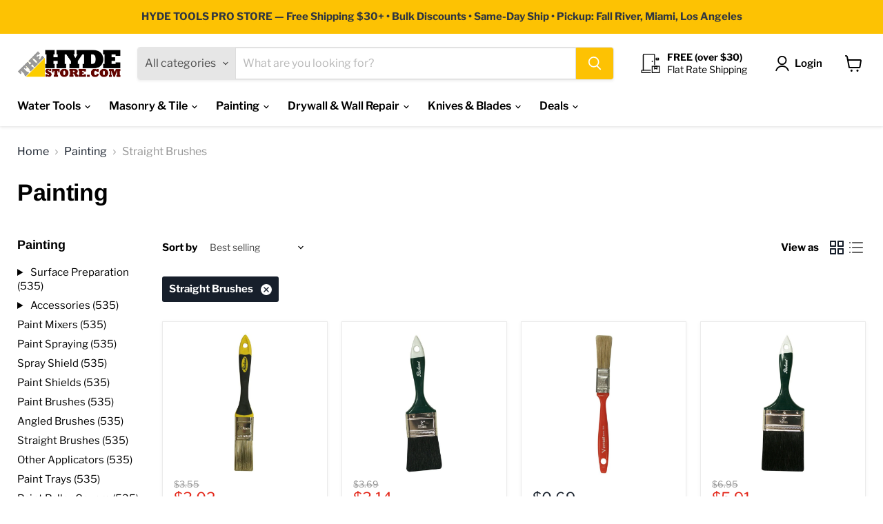

--- FILE ---
content_type: text/javascript
request_url: https://cdn.shopify.com/extensions/019b1d25-4898-734d-ad44-c3f5f747fa12/bideal-61/assets/p-2eaff1f1.js
body_size: 4674
content:
var e=Object.defineProperty,t=new WeakMap,n=e=>t.get(e),l=(e,n)=>t.set(n.t=e,n),o=(e,t)=>t in e,s=(e,t)=>(0,console.error)(e,t),i=new Map,r=new Map,c="slot-fb{display:contents}slot-fb[hidden]{display:none}",a="http://www.w3.org/1999/xlink",u="undefined"!=typeof window?window:{},f=u.document||{head:{}},h={l:0,o:"",jmp:e=>e(),raf:e=>requestAnimationFrame(e),ael:(e,t,n,l)=>e.addEventListener(t,n,l),rel:(e,t,n,l)=>e.removeEventListener(t,n,l),ce:(e,t)=>new CustomEvent(e,t)},p=e=>Promise.resolve(e),d=(()=>{try{return new CSSStyleSheet,"function"==typeof(new CSSStyleSheet).replaceSync}catch(e){}return!1})(),m=!1,y=[],w=[],b=(e,t)=>n=>{e.push(n),m||(m=!0,t&&4&h.l?g($):h.raf($))},v=e=>{for(let t=0;t<e.length;t++)try{e[t](performance.now())}catch(e){s(e)}e.length=0},$=()=>{v(y),v(w),(m=y.length>0)&&h.raf($)},g=e=>p().then(e),S=b(w,!0),j={},k=e=>"object"==(e=typeof e)||"function"===e;function O(e){var t,n,l;return null!=(l=null==(n=null==(t=e.head)?void 0:t.querySelector('meta[name="csp-nonce"]'))?void 0:n.getAttribute("content"))?l:void 0}((t,n)=>{for(var l in n)e(t,l,{get:n[l],enumerable:!0})})({},{err:()=>C,map:()=>x,ok:()=>E,unwrap:()=>P,unwrapErr:()=>D});var E=e=>({isOk:!0,isErr:!1,value:e}),C=e=>({isOk:!1,isErr:!0,value:e});function x(e,t){if(e.isOk){const n=t(e.value);return n instanceof Promise?n.then((e=>E(e))):E(n)}if(e.isErr)return C(e.value);throw"should never get here"}var M,P=e=>{if(e.isOk)return e.value;throw e.value},D=e=>{if(e.isErr)return e.value;throw e.value},R=(e,t,...n)=>{let l=null,o=null,s=!1,i=!1;const r=[],c=t=>{for(let n=0;n<t.length;n++)l=t[n],Array.isArray(l)?c(l):null!=l&&"boolean"!=typeof l&&((s="function"!=typeof e&&!k(l))&&(l+=""),s&&i?r[r.length-1].i+=l:r.push(s?A(null,l):l),i=s)};if(c(n),t){t.key&&(o=t.key);{const e=t.className||t.class;e&&(t.class="object"!=typeof e?e:Object.keys(e).filter((t=>e[t])).join(" "))}}const a=A(e,null);return a.u=t,r.length>0&&(a.h=r),a.p=o,a},A=(e,t)=>({l:0,m:e,i:t,v:null,h:null,u:null,p:null}),H={},L=e=>n(e).$hostElement$,T=(e,t,n)=>{const l=L(e);return{emit:e=>U(l,t,{bubbles:!!(4&n),composed:!!(2&n),cancelable:!!(1&n),detail:e})}},U=(e,t,n)=>{const l=h.ce(t,n);return e.dispatchEvent(l),l},W=new WeakMap,F=e=>"sc-"+e.$,N=(e,t,n,l,s,i)=>{if(n!==l){let r=o(e,t),c=t.toLowerCase();if("class"===t){const t=e.classList,o=G(n),s=G(l);t.remove(...o.filter((e=>e&&!s.includes(e)))),t.add(...s.filter((e=>e&&!o.includes(e))))}else if("style"===t){for(const t in n)l&&null!=l[t]||(t.includes("-")?e.style.removeProperty(t):e.style[t]="");for(const t in l)n&&l[t]===n[t]||(t.includes("-")?e.style.setProperty(t,l[t]):e.style[t]=l[t])}else if("key"===t);else if("ref"===t)l&&l(e);else if(r||"o"!==t[0]||"n"!==t[1]){const o=k(l);if((r||o&&null!==l)&&!s)try{if(e.tagName.includes("-"))e[t]=l;else{const o=null==l?"":l;"list"===t?r=!1:null!=n&&e[t]==o||("function"==typeof e.__lookupSetter__(t)?e[t]=o:e.setAttribute(t,o))}}catch(e){}let u=!1;c!==(c=c.replace(/^xlink\:?/,""))&&(t=c,u=!0),null==l||!1===l?!1===l&&""!==e.getAttribute(t)||(u?e.removeAttributeNS(a,t):e.removeAttribute(t)):(!r||4&i||s)&&!o&&(l=!0===l?"":l,u?e.setAttributeNS(a,t,l):e.setAttribute(t,l))}else if(t="-"===t[2]?t.slice(3):o(u,c)?c.slice(2):c[2]+t.slice(3),n||l){const o=t.endsWith(V);t=t.replace(_,""),n&&h.rel(e,t,n,o),l&&h.ael(e,t,l,o)}}},q=/\s/,G=e=>e?e.split(q):[],V="Capture",_=RegExp(V+"$"),z=(e,t,n)=>{const l=11===t.v.nodeType&&t.v.host?t.v.host:t.v,o=e&&e.u||j,s=t.u||j;for(const e of B(Object.keys(o)))e in s||N(l,e,o[e],void 0,n,t.l);for(const e of B(Object.keys(s)))N(l,e,o[e],s[e],n,t.l)};function B(e){return e.includes("ref")?[...e.filter((e=>"ref"!==e)),"ref"]:e}var I=!1,J=(e,t,n)=>{const l=t.h[n];let o,s,i=0;if(null!==l.i)o=l.v=f.createTextNode(l.i);else{if(I||(I="svg"===l.m),o=l.v=f.createElementNS(I?"http://www.w3.org/2000/svg":"http://www.w3.org/1999/xhtml",l.m),I&&"foreignObject"===l.m&&(I=!1),z(null,l,I),o.getRootNode().querySelector("body"),l.h)for(i=0;i<l.h.length;++i)s=J(e,l,i),s&&o.appendChild(s);"svg"===l.m?I=!1:"foreignObject"===o.tagName&&(I=!0)}return o["s-hn"]=M,o},K=(e,t,n,l,o,s)=>{let i,r=e;for(r.shadowRoot&&r.tagName===M&&(r=r.shadowRoot);o<=s;++o)l[o]&&(i=J(null,n,o),i&&(l[o].v=i,ee(r,i,t)))},Q=(e,t,n)=>{for(let l=t;l<=n;++l){const t=e[l];if(t){const e=t.v;Z(t),e&&e.remove()}}},X=(e,t,n=!1)=>e.m===t.m&&(!!n||e.p===t.p),Y=(e,t,n=!1)=>{const l=t.v=e.v,o=e.h,s=t.h,i=t.m,r=t.i;null===r?(z(e,t,I="svg"===i||"foreignObject"!==i&&I),null!==o&&null!==s?((e,t,n,l,o=!1)=>{let s,i,r=0,c=0,a=0,u=0,f=t.length-1,h=t[0],p=t[f],d=l.length-1,m=l[0],y=l[d];for(;r<=f&&c<=d;)if(null==h)h=t[++r];else if(null==p)p=t[--f];else if(null==m)m=l[++c];else if(null==y)y=l[--d];else if(X(h,m,o))Y(h,m,o),h=t[++r],m=l[++c];else if(X(p,y,o))Y(p,y,o),p=t[--f],y=l[--d];else if(X(h,y,o))Y(h,y,o),ee(e,h.v,p.v.nextSibling),h=t[++r],y=l[--d];else if(X(p,m,o))Y(p,m,o),ee(e,p.v,h.v),p=t[--f],m=l[++c];else{for(a=-1,u=r;u<=f;++u)if(t[u]&&null!==t[u].p&&t[u].p===m.p){a=u;break}a>=0?(i=t[a],i.m!==m.m?s=J(t&&t[c],n,a):(Y(i,m,o),t[a]=void 0,s=i.v),m=l[++c]):(s=J(t&&t[c],n,c),m=l[++c]),s&&ee(h.v.parentNode,s,h.v)}r>f?K(e,null==l[d+1]?null:l[d+1].v,n,l,c,d):c>d&&Q(t,r,f)})(l,o,t,s,n):null!==s?(null!==e.i&&(l.textContent=""),K(l,null,t,s,0,s.length-1)):!n&&null!==o&&Q(o,0,o.length-1),I&&"svg"===i&&(I=!1)):e.i!==r&&(l.data=r)},Z=e=>{e.u&&e.u.ref&&e.u.ref(null),e.h&&e.h.map(Z)},ee=(e,t,n)=>null==e?void 0:e.insertBefore(t,n),te=(e,t)=>{t&&!e.S&&t["s-p"]&&t["s-p"].push(new Promise((t=>e.S=t)))},ne=(e,t)=>{if(e.l|=16,!(4&e.l))return te(e,e.j),S((()=>le(e,t)));e.l|=512},le=(e,t)=>{const n=e.t;if(!n)throw Error(`Can't render component <${e.$hostElement$.tagName.toLowerCase()} /> with invalid Stencil runtime! Make sure this imported component is compiled with a \`externalRuntime: true\` flag. For more information, please refer to https://stenciljs.com/docs/custom-elements#externalruntime`);let l;return t&&(e.l|=256,e.k&&(e.k.map((([e,t])=>ue(n,e,t))),e.k=void 0),l=ue(n,"componentWillLoad")),l=oe(l,(()=>ue(n,"componentWillRender"))),oe(l,(()=>ie(e,n,t)))},oe=(e,t)=>se(e)?e.then(t).catch((e=>{console.error(e),t()})):t(),se=e=>e instanceof Promise||e&&e.then&&"function"==typeof e.then,ie=async(e,t,n)=>{var l;const o=e.$hostElement$,s=o["s-rc"];n&&(e=>{const t=e.O,n=e.$hostElement$,l=t.l,o=((e,t)=>{var n;const l=F(t),o=r.get(l);if(e=11===e.nodeType?e:f,o)if("string"==typeof o){let s,i=W.get(e=e.head||e);if(i||W.set(e,i=new Set),!i.has(l)){{s=f.createElement("style"),s.innerHTML=o;const l=null!=(n=h.C)?n:O(f);if(null!=l&&s.setAttribute("nonce",l),!(1&t.l))if("HEAD"===e.nodeName){const t=e.querySelectorAll("link[rel=preconnect]"),n=t.length>0?t[t.length-1].nextSibling:e.querySelector("style");e.insertBefore(s,n)}else if("host"in e)if(d){const t=new CSSStyleSheet;t.replaceSync(o),e.adoptedStyleSheets=[t,...e.adoptedStyleSheets]}else{const t=e.querySelector("style");t?t.innerHTML=o+t.innerHTML:e.prepend(s)}else e.append(s);1&t.l&&"HEAD"!==e.nodeName&&e.insertBefore(s,null)}4&t.l&&(s.innerHTML+=c),i&&i.add(l)}}else e.adoptedStyleSheets.includes(o)||(e.adoptedStyleSheets=[...e.adoptedStyleSheets,o]);return l})(n.shadowRoot?n.shadowRoot:n.getRootNode(),t);10&l&&2&l&&(n["s-sc"]=o,n.classList.add(o+"-h"))})(e);re(e,t,o,n),s&&(s.map((e=>e())),o["s-rc"]=void 0);{const t=null!=(l=o["s-p"])?l:[],n=()=>ce(e);0===t.length?n():(Promise.all(t).then(n),e.l|=4,t.length=0)}},re=(e,t,n,l)=>{try{t=t.render(),e.l&=-17,e.l|=2,((e,t,n=!1)=>{const l=e.$hostElement$,o=e.O,s=e.M||A(null,null),i=(e=>e&&e.m===H)(t)?t:R(null,null,t);if(M=l.tagName,n&&i.u)for(const e of Object.keys(i.u))l.hasAttribute(e)&&!["key","ref","style","class"].includes(e)&&(i.u[e]=l[e]);i.m=null,i.l|=4,e.M=i,i.v=s.v=l.shadowRoot||l,Y(s,i,n)})(e,t,l)}catch(t){s(t,e.$hostElement$)}return null},ce=e=>{const t=e.$hostElement$,n=e.t,l=e.j;ue(n,"componentDidRender"),64&e.l?ue(n,"componentDidUpdate"):(e.l|=64,fe(t),ue(n,"componentDidLoad"),e.P(t),l||ae()),e.S&&(e.S(),e.S=void 0),512&e.l&&g((()=>ne(e,!1))),e.l&=-517},ae=()=>{fe(f.documentElement),g((()=>U(u,"appload",{detail:{namespace:"bideal-components"}})))},ue=(e,t,n)=>{if(e&&e[t])try{return e[t](n)}catch(e){s(e)}},fe=e=>e.classList.add("hydrated"),he=(e,t,l)=>{var o,i;const r=e.prototype;if(t.D||t.R||e.watchers){e.watchers&&!t.R&&(t.R=e.watchers);const c=Object.entries(null!=(o=t.D)?o:{});if(c.map((([e,[o]])=>{(31&o||2&l&&32&o)&&Object.defineProperty(r,e,{get(){return((e,t)=>n(this).A.get(t))(0,e)},set(l){((e,t,l,o)=>{const i=n(e);if(!i)throw Error(`Couldn't find host element for "${o.$}" as it is unknown to this Stencil runtime. This usually happens when integrating a 3rd party Stencil component with another Stencil component or application. Please reach out to the maintainers of the 3rd party Stencil component or report this on the Stencil Discord server (https://chat.stenciljs.com) or comment on this similar [GitHub issue](https://github.com/ionic-team/stencil/issues/5457).`);const r=i.$hostElement$,c=i.A.get(t),a=i.l,u=i.t;if(l=((e,t)=>null==e||k(e)?e:4&t?"false"!==e&&(""===e||!!e):2&t?parseFloat(e):1&t?e+"":e)(l,o.D[t][0]),(!(8&a)||void 0===c)&&l!==c&&(!Number.isNaN(c)||!Number.isNaN(l))&&(i.A.set(t,l),u)){if(o.R&&128&a){const e=o.R[t];e&&e.map((e=>{try{u[e](l,c,t)}catch(e){s(e,r)}}))}2==(18&a)&&ne(i,!1)}})(this,e,l,t)},configurable:!0,enumerable:!0})})),1&l){const l=new Map;r.attributeChangedCallback=function(e,o,s){h.jmp((()=>{var i;const c=l.get(e);if(this.hasOwnProperty(c))s=this[c],delete this[c];else{if(r.hasOwnProperty(c)&&"number"==typeof this[c]&&this[c]==s)return;if(null==c){const l=n(this),r=null==l?void 0:l.l;if(r&&!(8&r)&&128&r&&s!==o){const n=l.t,r=null==(i=t.R)?void 0:i[e];null==r||r.forEach((t=>{null!=n[t]&&n[t].call(n,s,o,e)}))}return}}this[c]=(null!==s||"boolean"!=typeof this[c])&&s}))},e.observedAttributes=Array.from(new Set([...Object.keys(null!=(i=t.R)?i:{}),...c.filter((([e,t])=>15&t[0])).map((([e,t])=>{const n=t[1]||e;return l.set(n,e),n}))]))}}return e},pe=e=>{ue(e,"disconnectedCallback")},de=(e,l={})=>{var o;const a=[],p=l.exclude||[],m=u.customElements,y=f.head,w=y.querySelector("meta[charset]"),b=f.createElement("style"),v=[];let $,g=!0;Object.assign(h,l),h.o=new URL(l.resourcesUrl||"./",f.baseURI).href;let S=!1;if(e.map((e=>{e[1].map((l=>{var o;const c={l:l[0],$:l[1],D:l[2],H:l[3]};4&c.l&&(S=!0),c.D=l[2],c.H=l[3],c.R=null!=(o=l[4])?o:{};const u=c.$,f=class extends HTMLElement{constructor(e){if(super(e),this.hasRegisteredEventListeners=!1,((e,n)=>{const l={l:0,$hostElement$:e,O:n,A:new Map};l.L=new Promise((e=>l.P=e)),e["s-p"]=[],e["s-rc"]=[],t.set(e,l)})(e=this,c),1&c.l)if(e.shadowRoot){if("open"!==e.shadowRoot.mode)throw Error(`Unable to re-use existing shadow root for ${c.$}! Mode is set to ${e.shadowRoot.mode} but Stencil only supports open shadow roots.`)}else e.attachShadow({mode:"open"})}connectedCallback(){const e=n(this);this.hasRegisteredEventListeners||(this.hasRegisteredEventListeners=!0,me(this,e,c.H)),$&&(clearTimeout($),$=null),g?v.push(this):h.jmp((()=>(e=>{if(!(1&h.l)){const t=n(e),l=t.O,o=()=>{};if(1&t.l)me(e,t,l.H),(null==t?void 0:t.t)||(null==t?void 0:t.L)&&t.L.then((()=>{}));else{t.l|=1;{let n=e;for(;n=n.parentNode||n.host;)if(n["s-p"]){te(t,t.j=n);break}}l.D&&Object.entries(l.D).map((([t,[n]])=>{if(31&n&&e.hasOwnProperty(t)){const n=e[t];delete e[t],e[t]=n}})),(async(e,t,n)=>{let l;if(!(32&t.l)){if(t.l|=32,n.T){const e=(e=>{const t=e.$.replace(/-/g,"_"),n=e.T;if(!n)return;const l=i.get(n);return l?l[t]:import(`./${n}.entry.js`).then((e=>(i.set(n,e),e[t])),s)
/*!__STENCIL_STATIC_IMPORT_SWITCH__*/})(n);if(e&&"then"in e){const t=()=>{};l=await e,t()}else l=e;if(!l)throw Error(`Constructor for "${n.$}#${t.U}" was not found`);l.isProxied||(n.R=l.watchers,he(l,n,2),l.isProxied=!0);const o=()=>{};t.l|=8;try{new l(t)}catch(e){s(e)}t.l&=-9,t.l|=128,o()}else l=e.constructor,customElements.whenDefined(e.localName).then((()=>t.l|=128));if(l&&l.style){let e;"string"==typeof l.style&&(e=l.style);const t=F(n);if(!r.has(t)){const l=()=>{};((e,t,n)=>{let l=r.get(e);d&&n?(l=l||new CSSStyleSheet,"string"==typeof l?l=t:l.replaceSync(t)):l=t,r.set(e,l)})(t,e,!!(1&n.l)),l()}}}const o=t.j,c=()=>ne(t,!0);o&&o["s-rc"]?o["s-rc"].push(c):c()})(e,t,l)}o()}})(this)))}disconnectedCallback(){h.jmp((()=>(async()=>{if(!(1&h.l)){const e=n(this);e.W&&(e.W.map((e=>e())),e.W=void 0),(null==e?void 0:e.t)?pe(e.t):(null==e?void 0:e.L)&&e.L.then((()=>pe(e.t)))}})()))}componentOnReady(){return n(this).L}};c.T=e[0],p.includes(u)||m.get(u)||(a.push(u),m.define(u,he(f,c,1)))}))})),a.length>0&&(S&&(b.textContent+=c),b.textContent+=a.sort()+"{visibility:hidden}.hydrated{visibility:inherit}",b.innerHTML.length)){b.setAttribute("data-styles","");const e=null!=(o=h.C)?o:O(f);null!=e&&b.setAttribute("nonce",e),y.insertBefore(b,w?w.nextSibling:y.firstChild)}g=!1,v.length?v.map((e=>e.connectedCallback())):h.jmp((()=>$=setTimeout(ae,30)))},me=(e,t,n)=>{n&&n.map((([n,l,o])=>{const s=we(e,n),i=ye(t,o),r=be(n);h.ael(s,l,i,r),(t.W=t.W||[]).push((()=>h.rel(s,l,i,r)))}))},ye=(e,t)=>n=>{var l;try{256&e.l?null==(l=e.t)||l[t](n):(e.k=e.k||[]).push([t,n])}catch(e){s(e)}},we=(e,t)=>4&t?f:8&t?u:e,be=e=>({passive:!!(1&e),capture:!!(2&e)}),ve=e=>h.C=e;export{H,de as b,T as c,L as g,R as h,p,l as r,ve as s}